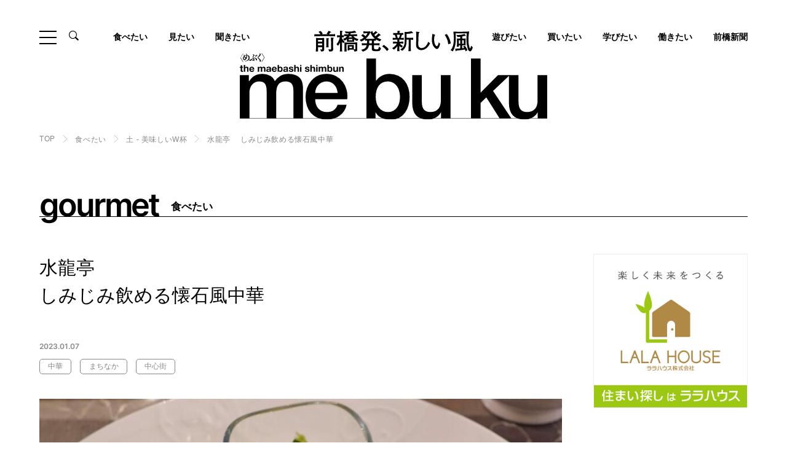

--- FILE ---
content_type: text/html; charset=UTF-8
request_url: https://mebuku.city/gourmet/gourmet-14264/
body_size: 15821
content:
<!DOCTYPE html>
<html lang="ja">
<head>
	<!-- Google Tag Manager -->
<script>(function(w,d,s,l,i){w[l]=w[l]||[];w[l].push({'gtm.start':
new Date().getTime(),event:'gtm.js'});var f=d.getElementsByTagName(s)[0],
j=d.createElement(s),dl=l!='dataLayer'?'&l='+l:'';j.async=true;j.src=
'https://www.googletagmanager.com/gtm.js?id='+i+dl;f.parentNode.insertBefore(j,f);
})(window,document,'script','dataLayer','GTM-WW92Z3S');</script>
<!-- End Google Tag Manager -->

	  <meta charset="UTF-8">
  <meta http-equiv="X-UA-Compatible" content="IE=edge">
  <meta name="viewport" content="width=device-width, initial-scale=1.0">

  <meta name='robots' content='max-image-preview:large' />
<link rel='dns-prefetch' href='//www.googletagmanager.com' />
<script type="text/javascript" id="wpp-js" src="https://mebuku.city/websys/wp-content/plugins/wordpress-popular-posts/assets/js/wpp.min.js?ver=7.3.6" data-sampling="0" data-sampling-rate="100" data-api-url="https://mebuku.city/wp-json/wordpress-popular-posts" data-post-id="14264" data-token="226725ea02" data-lang="0" data-debug="0"></script>
<link rel="alternate" title="oEmbed (JSON)" type="application/json+oembed" href="https://mebuku.city/wp-json/oembed/1.0/embed?url=https%3A%2F%2Fmebuku.city%2Fgourmet%2Fgourmet-14264%2F" />
<link rel="alternate" title="oEmbed (XML)" type="text/xml+oembed" href="https://mebuku.city/wp-json/oembed/1.0/embed?url=https%3A%2F%2Fmebuku.city%2Fgourmet%2Fgourmet-14264%2F&#038;format=xml" />
<style id='wp-img-auto-sizes-contain-inline-css' type='text/css'>
img:is([sizes=auto i],[sizes^="auto," i]){contain-intrinsic-size:3000px 1500px}
/*# sourceURL=wp-img-auto-sizes-contain-inline-css */
</style>
<style id='wp-emoji-styles-inline-css' type='text/css'>

	img.wp-smiley, img.emoji {
		display: inline !important;
		border: none !important;
		box-shadow: none !important;
		height: 1em !important;
		width: 1em !important;
		margin: 0 0.07em !important;
		vertical-align: -0.1em !important;
		background: none !important;
		padding: 0 !important;
	}
/*# sourceURL=wp-emoji-styles-inline-css */
</style>
<style id='wp-block-library-inline-css' type='text/css'>
:root{--wp-block-synced-color:#7a00df;--wp-block-synced-color--rgb:122,0,223;--wp-bound-block-color:var(--wp-block-synced-color);--wp-editor-canvas-background:#ddd;--wp-admin-theme-color:#007cba;--wp-admin-theme-color--rgb:0,124,186;--wp-admin-theme-color-darker-10:#006ba1;--wp-admin-theme-color-darker-10--rgb:0,107,160.5;--wp-admin-theme-color-darker-20:#005a87;--wp-admin-theme-color-darker-20--rgb:0,90,135;--wp-admin-border-width-focus:2px}@media (min-resolution:192dpi){:root{--wp-admin-border-width-focus:1.5px}}.wp-element-button{cursor:pointer}:root .has-very-light-gray-background-color{background-color:#eee}:root .has-very-dark-gray-background-color{background-color:#313131}:root .has-very-light-gray-color{color:#eee}:root .has-very-dark-gray-color{color:#313131}:root .has-vivid-green-cyan-to-vivid-cyan-blue-gradient-background{background:linear-gradient(135deg,#00d084,#0693e3)}:root .has-purple-crush-gradient-background{background:linear-gradient(135deg,#34e2e4,#4721fb 50%,#ab1dfe)}:root .has-hazy-dawn-gradient-background{background:linear-gradient(135deg,#faaca8,#dad0ec)}:root .has-subdued-olive-gradient-background{background:linear-gradient(135deg,#fafae1,#67a671)}:root .has-atomic-cream-gradient-background{background:linear-gradient(135deg,#fdd79a,#004a59)}:root .has-nightshade-gradient-background{background:linear-gradient(135deg,#330968,#31cdcf)}:root .has-midnight-gradient-background{background:linear-gradient(135deg,#020381,#2874fc)}:root{--wp--preset--font-size--normal:16px;--wp--preset--font-size--huge:42px}.has-regular-font-size{font-size:1em}.has-larger-font-size{font-size:2.625em}.has-normal-font-size{font-size:var(--wp--preset--font-size--normal)}.has-huge-font-size{font-size:var(--wp--preset--font-size--huge)}.has-text-align-center{text-align:center}.has-text-align-left{text-align:left}.has-text-align-right{text-align:right}.has-fit-text{white-space:nowrap!important}#end-resizable-editor-section{display:none}.aligncenter{clear:both}.items-justified-left{justify-content:flex-start}.items-justified-center{justify-content:center}.items-justified-right{justify-content:flex-end}.items-justified-space-between{justify-content:space-between}.screen-reader-text{border:0;clip-path:inset(50%);height:1px;margin:-1px;overflow:hidden;padding:0;position:absolute;width:1px;word-wrap:normal!important}.screen-reader-text:focus{background-color:#ddd;clip-path:none;color:#444;display:block;font-size:1em;height:auto;left:5px;line-height:normal;padding:15px 23px 14px;text-decoration:none;top:5px;width:auto;z-index:100000}html :where(.has-border-color){border-style:solid}html :where([style*=border-top-color]){border-top-style:solid}html :where([style*=border-right-color]){border-right-style:solid}html :where([style*=border-bottom-color]){border-bottom-style:solid}html :where([style*=border-left-color]){border-left-style:solid}html :where([style*=border-width]){border-style:solid}html :where([style*=border-top-width]){border-top-style:solid}html :where([style*=border-right-width]){border-right-style:solid}html :where([style*=border-bottom-width]){border-bottom-style:solid}html :where([style*=border-left-width]){border-left-style:solid}html :where(img[class*=wp-image-]){height:auto;max-width:100%}:where(figure){margin:0 0 1em}html :where(.is-position-sticky){--wp-admin--admin-bar--position-offset:var(--wp-admin--admin-bar--height,0px)}@media screen and (max-width:600px){html :where(.is-position-sticky){--wp-admin--admin-bar--position-offset:0px}}

/*# sourceURL=wp-block-library-inline-css */
</style><style id='global-styles-inline-css' type='text/css'>
:root{--wp--preset--aspect-ratio--square: 1;--wp--preset--aspect-ratio--4-3: 4/3;--wp--preset--aspect-ratio--3-4: 3/4;--wp--preset--aspect-ratio--3-2: 3/2;--wp--preset--aspect-ratio--2-3: 2/3;--wp--preset--aspect-ratio--16-9: 16/9;--wp--preset--aspect-ratio--9-16: 9/16;--wp--preset--color--black: #000000;--wp--preset--color--cyan-bluish-gray: #abb8c3;--wp--preset--color--white: #ffffff;--wp--preset--color--pale-pink: #f78da7;--wp--preset--color--vivid-red: #cf2e2e;--wp--preset--color--luminous-vivid-orange: #ff6900;--wp--preset--color--luminous-vivid-amber: #fcb900;--wp--preset--color--light-green-cyan: #7bdcb5;--wp--preset--color--vivid-green-cyan: #00d084;--wp--preset--color--pale-cyan-blue: #8ed1fc;--wp--preset--color--vivid-cyan-blue: #0693e3;--wp--preset--color--vivid-purple: #9b51e0;--wp--preset--gradient--vivid-cyan-blue-to-vivid-purple: linear-gradient(135deg,rgb(6,147,227) 0%,rgb(155,81,224) 100%);--wp--preset--gradient--light-green-cyan-to-vivid-green-cyan: linear-gradient(135deg,rgb(122,220,180) 0%,rgb(0,208,130) 100%);--wp--preset--gradient--luminous-vivid-amber-to-luminous-vivid-orange: linear-gradient(135deg,rgb(252,185,0) 0%,rgb(255,105,0) 100%);--wp--preset--gradient--luminous-vivid-orange-to-vivid-red: linear-gradient(135deg,rgb(255,105,0) 0%,rgb(207,46,46) 100%);--wp--preset--gradient--very-light-gray-to-cyan-bluish-gray: linear-gradient(135deg,rgb(238,238,238) 0%,rgb(169,184,195) 100%);--wp--preset--gradient--cool-to-warm-spectrum: linear-gradient(135deg,rgb(74,234,220) 0%,rgb(151,120,209) 20%,rgb(207,42,186) 40%,rgb(238,44,130) 60%,rgb(251,105,98) 80%,rgb(254,248,76) 100%);--wp--preset--gradient--blush-light-purple: linear-gradient(135deg,rgb(255,206,236) 0%,rgb(152,150,240) 100%);--wp--preset--gradient--blush-bordeaux: linear-gradient(135deg,rgb(254,205,165) 0%,rgb(254,45,45) 50%,rgb(107,0,62) 100%);--wp--preset--gradient--luminous-dusk: linear-gradient(135deg,rgb(255,203,112) 0%,rgb(199,81,192) 50%,rgb(65,88,208) 100%);--wp--preset--gradient--pale-ocean: linear-gradient(135deg,rgb(255,245,203) 0%,rgb(182,227,212) 50%,rgb(51,167,181) 100%);--wp--preset--gradient--electric-grass: linear-gradient(135deg,rgb(202,248,128) 0%,rgb(113,206,126) 100%);--wp--preset--gradient--midnight: linear-gradient(135deg,rgb(2,3,129) 0%,rgb(40,116,252) 100%);--wp--preset--font-size--small: 13px;--wp--preset--font-size--medium: 20px;--wp--preset--font-size--large: 36px;--wp--preset--font-size--x-large: 42px;--wp--preset--spacing--20: 0.44rem;--wp--preset--spacing--30: 0.67rem;--wp--preset--spacing--40: 1rem;--wp--preset--spacing--50: 1.5rem;--wp--preset--spacing--60: 2.25rem;--wp--preset--spacing--70: 3.38rem;--wp--preset--spacing--80: 5.06rem;--wp--preset--shadow--natural: 6px 6px 9px rgba(0, 0, 0, 0.2);--wp--preset--shadow--deep: 12px 12px 50px rgba(0, 0, 0, 0.4);--wp--preset--shadow--sharp: 6px 6px 0px rgba(0, 0, 0, 0.2);--wp--preset--shadow--outlined: 6px 6px 0px -3px rgb(255, 255, 255), 6px 6px rgb(0, 0, 0);--wp--preset--shadow--crisp: 6px 6px 0px rgb(0, 0, 0);}:where(.is-layout-flex){gap: 0.5em;}:where(.is-layout-grid){gap: 0.5em;}body .is-layout-flex{display: flex;}.is-layout-flex{flex-wrap: wrap;align-items: center;}.is-layout-flex > :is(*, div){margin: 0;}body .is-layout-grid{display: grid;}.is-layout-grid > :is(*, div){margin: 0;}:where(.wp-block-columns.is-layout-flex){gap: 2em;}:where(.wp-block-columns.is-layout-grid){gap: 2em;}:where(.wp-block-post-template.is-layout-flex){gap: 1.25em;}:where(.wp-block-post-template.is-layout-grid){gap: 1.25em;}.has-black-color{color: var(--wp--preset--color--black) !important;}.has-cyan-bluish-gray-color{color: var(--wp--preset--color--cyan-bluish-gray) !important;}.has-white-color{color: var(--wp--preset--color--white) !important;}.has-pale-pink-color{color: var(--wp--preset--color--pale-pink) !important;}.has-vivid-red-color{color: var(--wp--preset--color--vivid-red) !important;}.has-luminous-vivid-orange-color{color: var(--wp--preset--color--luminous-vivid-orange) !important;}.has-luminous-vivid-amber-color{color: var(--wp--preset--color--luminous-vivid-amber) !important;}.has-light-green-cyan-color{color: var(--wp--preset--color--light-green-cyan) !important;}.has-vivid-green-cyan-color{color: var(--wp--preset--color--vivid-green-cyan) !important;}.has-pale-cyan-blue-color{color: var(--wp--preset--color--pale-cyan-blue) !important;}.has-vivid-cyan-blue-color{color: var(--wp--preset--color--vivid-cyan-blue) !important;}.has-vivid-purple-color{color: var(--wp--preset--color--vivid-purple) !important;}.has-black-background-color{background-color: var(--wp--preset--color--black) !important;}.has-cyan-bluish-gray-background-color{background-color: var(--wp--preset--color--cyan-bluish-gray) !important;}.has-white-background-color{background-color: var(--wp--preset--color--white) !important;}.has-pale-pink-background-color{background-color: var(--wp--preset--color--pale-pink) !important;}.has-vivid-red-background-color{background-color: var(--wp--preset--color--vivid-red) !important;}.has-luminous-vivid-orange-background-color{background-color: var(--wp--preset--color--luminous-vivid-orange) !important;}.has-luminous-vivid-amber-background-color{background-color: var(--wp--preset--color--luminous-vivid-amber) !important;}.has-light-green-cyan-background-color{background-color: var(--wp--preset--color--light-green-cyan) !important;}.has-vivid-green-cyan-background-color{background-color: var(--wp--preset--color--vivid-green-cyan) !important;}.has-pale-cyan-blue-background-color{background-color: var(--wp--preset--color--pale-cyan-blue) !important;}.has-vivid-cyan-blue-background-color{background-color: var(--wp--preset--color--vivid-cyan-blue) !important;}.has-vivid-purple-background-color{background-color: var(--wp--preset--color--vivid-purple) !important;}.has-black-border-color{border-color: var(--wp--preset--color--black) !important;}.has-cyan-bluish-gray-border-color{border-color: var(--wp--preset--color--cyan-bluish-gray) !important;}.has-white-border-color{border-color: var(--wp--preset--color--white) !important;}.has-pale-pink-border-color{border-color: var(--wp--preset--color--pale-pink) !important;}.has-vivid-red-border-color{border-color: var(--wp--preset--color--vivid-red) !important;}.has-luminous-vivid-orange-border-color{border-color: var(--wp--preset--color--luminous-vivid-orange) !important;}.has-luminous-vivid-amber-border-color{border-color: var(--wp--preset--color--luminous-vivid-amber) !important;}.has-light-green-cyan-border-color{border-color: var(--wp--preset--color--light-green-cyan) !important;}.has-vivid-green-cyan-border-color{border-color: var(--wp--preset--color--vivid-green-cyan) !important;}.has-pale-cyan-blue-border-color{border-color: var(--wp--preset--color--pale-cyan-blue) !important;}.has-vivid-cyan-blue-border-color{border-color: var(--wp--preset--color--vivid-cyan-blue) !important;}.has-vivid-purple-border-color{border-color: var(--wp--preset--color--vivid-purple) !important;}.has-vivid-cyan-blue-to-vivid-purple-gradient-background{background: var(--wp--preset--gradient--vivid-cyan-blue-to-vivid-purple) !important;}.has-light-green-cyan-to-vivid-green-cyan-gradient-background{background: var(--wp--preset--gradient--light-green-cyan-to-vivid-green-cyan) !important;}.has-luminous-vivid-amber-to-luminous-vivid-orange-gradient-background{background: var(--wp--preset--gradient--luminous-vivid-amber-to-luminous-vivid-orange) !important;}.has-luminous-vivid-orange-to-vivid-red-gradient-background{background: var(--wp--preset--gradient--luminous-vivid-orange-to-vivid-red) !important;}.has-very-light-gray-to-cyan-bluish-gray-gradient-background{background: var(--wp--preset--gradient--very-light-gray-to-cyan-bluish-gray) !important;}.has-cool-to-warm-spectrum-gradient-background{background: var(--wp--preset--gradient--cool-to-warm-spectrum) !important;}.has-blush-light-purple-gradient-background{background: var(--wp--preset--gradient--blush-light-purple) !important;}.has-blush-bordeaux-gradient-background{background: var(--wp--preset--gradient--blush-bordeaux) !important;}.has-luminous-dusk-gradient-background{background: var(--wp--preset--gradient--luminous-dusk) !important;}.has-pale-ocean-gradient-background{background: var(--wp--preset--gradient--pale-ocean) !important;}.has-electric-grass-gradient-background{background: var(--wp--preset--gradient--electric-grass) !important;}.has-midnight-gradient-background{background: var(--wp--preset--gradient--midnight) !important;}.has-small-font-size{font-size: var(--wp--preset--font-size--small) !important;}.has-medium-font-size{font-size: var(--wp--preset--font-size--medium) !important;}.has-large-font-size{font-size: var(--wp--preset--font-size--large) !important;}.has-x-large-font-size{font-size: var(--wp--preset--font-size--x-large) !important;}
/*# sourceURL=global-styles-inline-css */
</style>

<style id='classic-theme-styles-inline-css' type='text/css'>
/*! This file is auto-generated */
.wp-block-button__link{color:#fff;background-color:#32373c;border-radius:9999px;box-shadow:none;text-decoration:none;padding:calc(.667em + 2px) calc(1.333em + 2px);font-size:1.125em}.wp-block-file__button{background:#32373c;color:#fff;text-decoration:none}
/*# sourceURL=/wp-includes/css/classic-themes.min.css */
</style>
<link rel='stylesheet' id='wordpress-popular-posts-css-css' href='https://mebuku.city/websys/wp-content/plugins/wordpress-popular-posts/assets/css/wpp.css?ver=7.3.6' type='text/css' media='all' />
<script type="text/javascript" src="https://mebuku.city/websys/wp-includes/js/jquery/jquery.min.js?ver=3.7.1" id="jquery-core-js"></script>
<script type="text/javascript" src="https://mebuku.city/websys/wp-includes/js/jquery/jquery-migrate.min.js?ver=3.4.1" id="jquery-migrate-js"></script>
<script type="text/javascript" id="3d-flip-book-client-locale-loader-js-extra">
/* <![CDATA[ */
var FB3D_CLIENT_LOCALE = {"ajaxurl":"https://mebuku.city/websys/wp-admin/admin-ajax.php","dictionary":{"Table of contents":"Table of contents","Close":"Close","Bookmarks":"Bookmarks","Thumbnails":"Thumbnails","Search":"Search","Share":"Share","Facebook":"Facebook","Twitter":"Twitter","Email":"Email","Play":"Play","Previous page":"Previous page","Next page":"Next page","Zoom in":"Zoom in","Zoom out":"Zoom out","Fit view":"Fit view","Auto play":"Auto play","Full screen":"Full screen","More":"More","Smart pan":"Smart pan","Single page":"Single page","Sounds":"Sounds","Stats":"Stats","Print":"Print","Download":"Download","Goto first page":"Goto first page","Goto last page":"Goto last page"},"images":"https://mebuku.city/websys/wp-content/plugins/interactive-3d-flipbook-powered-physics-engine/assets/images/","jsData":{"urls":[],"posts":{"ids_mis":[],"ids":[]},"pages":[],"firstPages":[],"bookCtrlProps":[],"bookTemplates":[]},"key":"3d-flip-book","pdfJS":{"pdfJsLib":"https://mebuku.city/websys/wp-content/plugins/interactive-3d-flipbook-powered-physics-engine/assets/js/pdf.min.js?ver=4.3.136","pdfJsWorker":"https://mebuku.city/websys/wp-content/plugins/interactive-3d-flipbook-powered-physics-engine/assets/js/pdf.worker.js?ver=4.3.136","stablePdfJsLib":"https://mebuku.city/websys/wp-content/plugins/interactive-3d-flipbook-powered-physics-engine/assets/js/stable/pdf.min.js?ver=2.5.207","stablePdfJsWorker":"https://mebuku.city/websys/wp-content/plugins/interactive-3d-flipbook-powered-physics-engine/assets/js/stable/pdf.worker.js?ver=2.5.207","pdfJsCMapUrl":"https://mebuku.city/websys/wp-content/plugins/interactive-3d-flipbook-powered-physics-engine/assets/cmaps/"},"cacheurl":"https://mebuku.city/websys/wp-content/uploads/3d-flip-book/cache/","pluginsurl":"https://mebuku.city/websys/wp-content/plugins/","pluginurl":"https://mebuku.city/websys/wp-content/plugins/interactive-3d-flipbook-powered-physics-engine/","thumbnailSize":{"width":"220","height":"220"},"version":"1.16.17"};
//# sourceURL=3d-flip-book-client-locale-loader-js-extra
/* ]]> */
</script>
<script type="text/javascript" src="https://mebuku.city/websys/wp-content/plugins/interactive-3d-flipbook-powered-physics-engine/assets/js/client-locale-loader.js?ver=1.16.17" id="3d-flip-book-client-locale-loader-js" async="async" data-wp-strategy="async"></script>
<link rel="https://api.w.org/" href="https://mebuku.city/wp-json/" /><link rel="EditURI" type="application/rsd+xml" title="RSD" href="https://mebuku.city/websys/xmlrpc.php?rsd" />
<meta name="generator" content="WordPress 6.9" />
<link rel="canonical" href="https://mebuku.city/gourmet/gourmet-14264/" />
<link rel='shortlink' href='https://mebuku.city/?p=14264' />
<meta name="generator" content="Site Kit by Google 1.170.0" />            <style id="wpp-loading-animation-styles">@-webkit-keyframes bgslide{from{background-position-x:0}to{background-position-x:-200%}}@keyframes bgslide{from{background-position-x:0}to{background-position-x:-200%}}.wpp-widget-block-placeholder,.wpp-shortcode-placeholder{margin:0 auto;width:60px;height:3px;background:#dd3737;background:linear-gradient(90deg,#dd3737 0%,#571313 10%,#dd3737 100%);background-size:200% auto;border-radius:3px;-webkit-animation:bgslide 1s infinite linear;animation:bgslide 1s infinite linear}</style>
            		<style type="text/css" id="wp-custom-css">
			.enkaku dl {
  display: flex;
  flex-wrap: wrap;
  justify-content: space-between;
}

.enkaku dl dt {
  text-align: right;
  width: 8.5em;
  padding: 0.5em 1.0em 0.5em 0.5em;
  position: relative;
}

.enkaku dl dt::after {
  content: '●';
  position: absolute;
  right: -0.55em;
  top: 5px;
  font-size: 18px;
  color: green;
}

.enkaku dl dd {
  width: calc(100% - 8.5em);
  padding: 0.5em 1.2em 3.0em;
  border-left: 2px solid #ccc;
}

.enkaku dl dd h2 {
  font-size: 22px;
  font-weight: bold;
  margin: 0 0 5px;
}

.enkaku dd p{
	text-indent:0em !important;
	line-height:1.5em !important;
}

.component-text.-bg {
    background: #f5f5f5 !important;
}



@media screen and (min-width: 750px){
	.bnrArea__block {
  
    margin-bottom: 50px;
}
	
}
		</style>
		      
  


<title>水龍亭　しみじみ飲める懐石風中華（N）の前橋グルメ情報｜前橋発、新しい風 「めぶく」街 。前橋の様々な話題を取り扱う前橋新聞-mebukuです。</title>
<meta name="description" content="前橋の様々な話題を取り扱っている前橋新聞「mebuku」がお届けする前橋の水龍亭　しみじみ飲める懐石風中華（N）の紹介記事です。ラーメンやカフェ、和食、イタリアンなど前橋で食べることができる様々なグルメ情報をランチ、ディナー問わず幅広くお届けします。前橋に住んでいる方だけでなく、旅行や買い物などで前橋に訪れる方にも楽しんでいただける記事を掲載しております。是非ご覧ください。" />
<meta name="keyword" content="前橋,観光,グルメ,暮らし,mebuku,新聞,ショッピング,イベント,ニュース,インタビュー,歴史,芸術,文化,旅行" />
<meta property="og:title" content="水龍亭　しみじみ飲める懐石風中華（N）の前橋グルメ情報｜前橋発、新しい風 「めぶく」街 。前橋の様々な話題を取り扱う前橋新聞-mebukuです。" />
<meta property="og:type" content="website" />
<meta property="og:url" content="https://mebuku.city/gourmet/gourmet-14264/" />
<meta property="og:image" content="https://mebuku.city/websys/wp-content/uploads/2022/12/DSC00444.jpg" />
<meta property="og:site_name" content="前橋新聞-mebuku | 前橋発、新しい風 「めぶく」街 。前橋の様々な話題を取り扱います。" />
<meta property="og:description" content="前橋の様々な話題を取り扱っている前橋新聞「mebuku」がお届けする前橋の水龍亭　しみじみ飲める懐石風中華（N）の紹介記事です。ラーメンやカフェ、和食、イタリアンなど前橋で食べることができる様々なグルメ情報をランチ、ディナー問わず幅広くお届けします。前橋に住んでいる方だけでなく、旅行や買い物などで前橋に訪れる方にも楽しんでいただける記事を掲載しております。是非ご覧ください。" />
  
	<link rel="icon" href="https://mebuku.city/favicon.jpg" sizes="32x32" />
  <link rel="icon" href="https://mebuku.city/favicon.jpg-192x192.jpg" sizes="192x192" />
  <link rel="apple-touch-icon" href="https://mebuku.city/favicon.jpg-180x180.jpg" />

  
	<link rel="stylesheet" href="https://mebuku.city/websys/wp-content/themes/mebuku/assets/fonts/icon/style.css">

  		    <link rel="stylesheet" href="https://mebuku.city/websys/wp-content/themes/mebuku/assets/libs/slick/slick-theme.css">
    <link rel="stylesheet" href="https://mebuku.city/websys/wp-content/themes/mebuku/assets/libs/slick/slick.css">
    <link rel="stylesheet" href="https://mebuku.city/websys/wp-content/themes/mebuku/assets/libs/fancybox/jquery.fancybox.min.css">
    <link rel="stylesheet" href="https://mebuku.city/websys/wp-content/themes/mebuku/assets/css/gourmet-single.css">

    
    	<!-- Global site tag (gtag.js) - Google Analytics -->
<script async src="https://www.googletagmanager.com/gtag/js?id=G-5QNV95EKF3"></script>
<script>
  window.dataLayer = window.dataLayer || [];
  function gtag(){dataLayer.push(arguments);}
  gtag('js', new Date());

  gtag('config', 'G-5QNV95EKF3');
</script>
</head>
<body class="is-scrolltop">
	<!-- Google Tag Manager (noscript) -->
<noscript><iframe src="https://www.googletagmanager.com/ns.html?id=GTM-WW92Z3S"
height="0" width="0" style="display:none;visibility:hidden"></iframe></noscript>
<!-- End Google Tag Manager (noscript) -->
		<div class="drawer__bg"></div>
<header class="hd">
  <div class="hd__top l-inner-ex">
    <div class="hd__top__head">
      <div class="ham" id="js-ham">
        <span class="ham__item"></span>
        <span class="ham__item"></span>
        <span class="ham__item"></span>
      </div>
      <div class="hdSearch">
        <div class="hdSearch__btn"><span class="icon__zoom"></span></div>
        <div class="hdSearch__content">
          <div class="hdSearch__inner">
            <form action="https://mebuku.city/" method="get" role="search" class="searchform">
              <input type="hidden" name="post_type" value="post">
              <div class="hdSearchKeyword">
                <input class="hdSearchKeyword__input" id="s" type="search" name="s" class="input" placeholder="キーワードを入力" value="">
                <button type="submit" name="submit" class="hdSearchKeyword__submit" value="検索"></button>
              </div>
            </form>
          </div>
        </div>
      </div>
    </div>
        <a class="hd__logo" href="https://mebuku.city/"><img src="https://mebuku.city/websys/wp-content/themes/mebuku/assets/img/common/logo.svg" alt="前橋発、新しい風。the maebashi shimbun mebuku〈めぶく〉。"></a>
      </div>
    <div class="hd__body l-inner-ex">
    <nav class="gnav">
      <ul class="gnav__list">
        <li class="gnav__item"><a class="gnav__anc" href="https://mebuku.city/gourmet/">食べたい</a></li>
        <li class="gnav__item"><a class="gnav__anc" href="https://mebuku.city/category/watch/">見たい</a></li>
        <li class="gnav__item"><a class="gnav__anc" href="https://mebuku.city/category/interview/">聞きたい</a></li>

        <li class="gnav__item"><a class="gnav__anc" href="https://mebuku.city/category/play/">遊びたい</a></li>
        		    		  <li class="gnav__item"><a class="gnav__anc" href="https://mebuku.city/category/shop/">買いたい</a></li>
        
		         <li class="gnav__item"><a class="gnav__anc" href="https://mebuku.city/category/study/">学びたい</a></li>
        		           <li class="gnav__item"><a class="gnav__anc" href="https://mebuku.city/category/work/">働きたい</a></li>
              <li class="gnav__item"><a class="gnav__anc" href="https://mebuku.city/category/newspaper/">前橋新聞</a></li>

      </ul>
    </nav>
  </div>
    <div class="hd__foot hdNav">
    <div class="l-inner-md hdNav__inner">
      <div class="hdNav__content">
        <div class="hdSitemap">
          <div class="hdSitemap__block">
            <dl class="hdSitemap__card">
              <dt class="hdSitemap__term">ARTICLE</dt>
              <dd class="hdSitemap__desc">
                <div class="hdSitemap__row">
                  <ul class="hdSitemap__list">
                    <li class="hdSitemap__item"><a class="hdSitemap__anc" href="https://mebuku.city/news/">最新記事</a></li>
                  </ul>
                </div>
                <div class="hdSitemap__row">
                  <ul class="hdSitemap__list">
                    <li class="hdSitemap__item"><a class="hdSitemap__anc" href="https://mebuku.city/gourmet/">食べたい</a></li>
                                        <li class="hdSitemap__item"><a class="hdSitemap__anc" href="https://mebuku.city/category/news/">NEWS</a></li>
                                        <li class="hdSitemap__item"><a class="hdSitemap__anc" href="https://mebuku.city/category/watch/">見たい</a></li>
                                        <li class="hdSitemap__item"><a class="hdSitemap__anc" href="https://mebuku.city/category/shop/">買いたい</a></li>
                                        <li class="hdSitemap__item"><a class="hdSitemap__anc" href="https://mebuku.city/category/interview/">聞きたい</a></li>
                                        <li class="hdSitemap__item"><a class="hdSitemap__anc" href="https://mebuku.city/category/play/">遊びたい</a></li>
                                        <li class="hdSitemap__item"><a class="hdSitemap__anc" href="https://mebuku.city/category/work/">働きたい</a></li>
                                        <li class="hdSitemap__item"><a class="hdSitemap__anc" href="https://mebuku.city/category/newspaper/">前橋新聞</a></li>
                                        <li class="hdSitemap__item"><a class="hdSitemap__anc" href="https://mebuku.city/category/digitalbook/">デジタルブック</a></li>
                                        <li class="hdSitemap__item"><a class="hdSitemap__anc" href="https://mebuku.city/category/study/">学びたい</a></li>
                                      </ul>
                  <ul class="hdSitemap__list">
                    <li class="hdSitemap__item"><a class="hdSitemap__anc" href="https://mebuku.city/special/">特集・連載</a></li>
                  </ul>
                </div>
              </dd>
            </dl>
          </div>
          <div class="hdSitemap__block">
            <dl class="hdSitemap__card">
              <dt class="hdSitemap__term">INFORMATION</dt>
              <dd class="hdSitemap__desc">
                <ul class="hdSitemap__list">
                  <li class="hdSitemap__item"><a class="hdSitemap__anc" href="https://mebuku.city/about/">前橋新聞mebukuについて</a></li>
                  <li class="hdSitemap__item"><a class="hdSitemap__anc" href="https://mebuku.city/information/">編集部からのお知らせ</a></li>
                  <li class="hdSitemap__item"><a class="hdSitemap__anc" href="https://mebuku.city/partner/">パートナー企業</a></li>
                  <li class="hdSitemap__item"><a class="hdSitemap__anc" href="https://mebuku.city/recruitment/">パートナー募集のお知らせ</a></li>
                  <li class="hdSitemap__item"><a class="hdSitemap__anc" href="https://mebuku.city/contact/">お問い合わせ</a></li>
                </ul>
              </dd>
            </dl>
                                                <dl class="hdSitemap__card">
              <dt class="hdSitemap__term">LINKS</dt>
              <dd class="hdSitemap__desc">
                <ul class="hdSitemapLinks">
                                                                        <li class="hdSitemapLinks__item"><a class="hdSitemapLinks__anc" href="https://www.igoo.info/" target="_blank"><img src="https://mebuku.city/websys/wp-content/uploads/2022/04/igoo-1.jpg" alt="igoo"></a></li>
                                                      <li class="hdSitemapLinks__item"><a class="hdSitemapLinks__anc" href="https://www.maebashi-cvb.com/" target="_blank"><img src="https://mebuku.city/websys/wp-content/uploads/2022/04/mcvb.jpg" alt="前橋まるごとガイド"></a></li>
                                                    </ul>
              </dd>
            </dl>
                                  </div>
        </div>
        <div class="hdNav__foot">
          <div class="hdNavSns">
            <ul class="sns__list">
  <li class="sns__item"><a class="sns__anc" href="https://www.facebook.com/maebashi.news" target="_blank"><span class="icon__sns-facebook"></span></a></li>
  <li class="sns__item"><a class="sns__anc" href="https://www.instagram.com/maebashi.mebuku/" target="_blank"><span class="icon__sns-instagram"></span></a></li>
  <li class="sns__item"><a class="sns__anc" href="https://www.youtube.com/@mebuku-tv2234" target="_blank"><span class="icon__sns-youtube"></span></a></li>
  <li class="sns__item"><a class="sns__anc" href="https://mobile.twitter.com/mebuku2" target="_blank"><span class="icon__sns-x"></span></a></li>
</ul>          </div>
          <div class="hdNavSnsBook">
                                                            <div class="hdNavSnsBook__img"><img src="https://mebuku.city/websys/wp-content/uploads/2025/10/プレゼンテーション2-750x557.jpg" alt=""></div>
                                    <div class="hdNavSnsBook__foot"><a class="btn -sm -white" href="https://mebuku.city/category/digitalbook/">デジタルブックはこちら</a></div>
          </div>
        </div>
      </div>
    </div>
  </div>
</header>
<main class="l-main">
	<div class="breadcrumb">
		<div class="l-inner-md breadcrumb__inner">
			<ul class="breadcrumb__list">
				<li class="breadcrumb__item"><a class="breadcrumb__anc" href="https://mebuku.city/">TOP</a></li>
				<li class="breadcrumb__item"><a class="breadcrumb__anc" href="https://mebuku.city/gourmet/">食べたい</a></li>
								<li class="breadcrumb__item"><a class="breadcrumb__anc" href="https://mebuku.city/gourmet_category/saturday">土 - 美味しいW杯</a></li>
								<li class="breadcrumb__item">水龍亭　
しみじみ飲める懐石風中華</li>
			</ul>
		</div>
	</div>
  <section class="single single--sm">
    <div class="l-inner-md">
			<div class="singleCategory">
				<p class="singleCategory__en">gourmet</p>
				<p class="singleCategory__ja">食べたい</p>
			</div>
		</div>
		<div class="l-row">
			<div class="l-content">
				<div class="single__head">
					<h1 class="single__title">水龍亭　<br />
しみじみ飲める懐石風中華</h1>
					<p class="single__date">2023.01.07</p>
					<ul class="singleTag"><li class="singleTag__item"><a class="singleTag__anc" href="https://mebuku.city/gourmet_tag/%e4%b8%ad%e8%8f%af/">中華</a></li><li class="singleTag__item"><a class="singleTag__anc" href="https://mebuku.city/gourmet_tag/%e3%81%be%e3%81%a1%e3%81%aa%e3%81%8b/">まちなか</a></li><li class="singleTag__item"><a class="singleTag__anc" href="https://mebuku.city/gourmet_tag/%e4%b8%ad%e5%bf%83%e8%a1%97/">中心街</a></li></ul>								<div class="single__img" id="js-slider-main">
														<div class="single__img__item"><img src="https://mebuku.city/websys/wp-content/uploads/2022/12/DSC00444-912x684.jpg" alt=""></div>
														<div class="single__img__item"><img src="https://mebuku.city/websys/wp-content/uploads/2022/12/DSC00434_1-912x684.jpg" alt=""></div>
								</div>
								</div>
				<div class="single__body" id="js-fixarea">
										<div class="share" id="js-share">
  <div class="share__inner" id="js-share-inner">
    <div class="share__content">
      <dl class="share__list">
        <dt class="share__term">SHARE:</dt>
        <dd class="share__desc"><a href="http://www.facebook.com/share.php?u=https://mebuku.city/gourmet/gourmet-14264/" target="_blank"><span class="icon__sns-facebook"></span></a></dd>
        <dd class="share__desc"><a href="https://twitter.com/share?url=https://mebuku.city/gourmet/gourmet-14264/&text=水龍亭　
しみじみ飲める懐石風中華&hashtags=mebuku" target="_blank"><span class="icon__sns-x"></span></a></dd>
      </dl>
    </div>
  </div>
</div>										                    <div class="componentheading-lg">
          <h2 class="heading" >楽しみ膨らむお任せコース</h2>
        </div>
      
                                                    <div class="component-text">
                            <p>広瀬川沿いに、ひと際目を引くレトロな建物。看板に「中国酒家」とあるように、おいしく呑める中華料理店です。</p>
<p>お酒は甕（かめ）で5年超熟成させた紹興酒がオススメ。グラスの中に乾燥梅干しが入っていて、そこにぬる燗の紹興酒を注ぎます。まろやかなお酒にほのかな酸味が加わり「あー美味しい」。</p>
              </div>

                                                                                                                                  <div class="component-img img">
                                                <img src="https://mebuku.city/websys/wp-content/uploads/2023/01/DSC00440-912x684.jpg" alt="">
                                                <p class="caption">▲黄金色の5年超熟成です</p>                          </div>
                                                                  
                                                                  <div class="component-text">
                            <p>お料理はお任せコースのみ。料金に合わせて内容が変わります。今回は一人4000円でお願いしました。</p>
<p>前菜はウルメイワシ中華風かば焼き、蒸し蛸、バンバンジー、豆腐の味噌漬けなど8品盛り。中華料理というと大皿で分け合うパターンが多いけれど、こちらは一人一人、懐石風の美しい盛付けで出てきます。山椒が利いていたり、ほどよくピリ辛だったり、どれもこれもお酒に合います。</p>
              </div>

                                                                                                                                  <div class="component-img img">
                                                <img src="https://mebuku.city/websys/wp-content/uploads/2023/01/1DSC00452-912x639.jpg" alt="">
                                                <p class="caption">▲大皿で提供される前菜</p>                          </div>
                                                                  
                                                            <div class="componentheading-lg">
          <h2 class="heading" >30年の歴史はうまさの証</h2>
        </div>
      
                                                    <div class="component-text">
                            <p>メキシコ産の大きな天然海老を使ったエビチリ、紋甲イカとブロッコリーの卵白炒めなど、気の利いた料理が続きます。青椒肉絲はゴボウ入り。シャキシャキとした食感がたまらない。</p>
              </div>

                                                                                                                                  <div class="component-img img">
                                                <img src="https://mebuku.city/websys/wp-content/uploads/2023/01/DSC00462-912x684.jpg" alt="">
                                                <p class="caption">▲寒い日にうれしいあんかけ風の卵白炒め</p>                          </div>
                                                                  <div class="component-img img">
                                                <img src="https://mebuku.city/websys/wp-content/uploads/2023/01/DSC00474-912x684.jpg" alt="">
                                                <p class="caption">▲青椒肉絲はパプリカ、ピーマンの色がきれい</p>                          </div>
                                                                  
                                                                  <div class="component-text">
                            <p>こちらのお店、上小出町で12年、現在の場所で18年、合計30年続く名店です。可愛らしい奥様と温厚そうなご主人が温かく迎えてくれます。</p>
<p>甕で熟成した紹興酒、かなり飲んだのに、翌朝まったく二日酔いしなかったのにはビックリでした。</p>
              </div>

                                                                                                                                  <div class="component-img img">
                                                <img src="https://mebuku.city/websys/wp-content/uploads/2023/01/DSC00432_1-912x684.jpg" alt="">
                                                <p class="caption">▲ご自宅兼店舗だそうです</p>                          </div>
                                                                  
                                                                          <div class="component-menu">
                              <h2 class="menu__title">メニュー</h2>
                              <div class="menu__body">
                                                                                                      <dl class="menu__list">
                                      <dt class="menu__term">お任せコース（一人）・・・</dt>
                                      <dd class="menu__desc">4000円～</dd>
                                    </dl>
                                                                      <dl class="menu__list">
                                      <dt class="menu__term">陶甕入り紹興酒（一合）・・・</dt>
                                      <dd class="menu__desc">720円</dd>
                                    </dl>
                                                                      <dl class="menu__list">
                                      <dt class="menu__term">杏露酒（グラス）・・・</dt>
                                      <dd class="menu__desc">640円</dd>
                                    </dl>
                                                                      <dl class="menu__list">
                                      <dt class="menu__term">桂花陳酒（グラス）・・・</dt>
                                      <dd class="menu__desc">640円</dd>
                                    </dl>
                                                                      <dl class="menu__list">
                                      <dt class="menu__term">生ビール（グラス）・・・</dt>
                                      <dd class="menu__desc">440円</dd>
                                    </dl>
                                                                                                </div>
                            </div>

                                                                                  <div class="component-shop">
                                                              <h2 class="shop__title">店舗情報</h2>
                                                            <div class="shop__inner">
                                <div class="shop__head">
                                  <div class="shop__headleft">
                                                                        <h3 class="shop__name">水龍亭</h3>
                                  </div>
                                                                      <div class="shop__headright">
                                      <dl class="shoptel">
                                        <dt class="shoptel__term">お問合せはこちら</dt>
                                        <dd class="shoptel__desc"><a class="shoptel__num" href="tel:027-232-7470">027-232-7470</a></dd>
                                      </dl>
                                    </div>
                                                                  </div>
                                <div class="shop__body">
                                  <table class="shopDate">
                                                                          <tr class="shopDate__item">
                                        <th class="shopDate__head">住所</th>
                                        <td class="shopDate__desc">前橋市住吉町1-3-18</td>
                                      </tr>
                                                                                                              <tr class="shopDate__item">
                                        <th class="shopDate__head">営業時間</th>
                                        <td class="shopDate__desc">18時〜22時</td>
                                      </tr>
                                                                                                              <tr class="shopDate__item">
                                        <th class="shopDate__head">定休日</th>
                                        <td class="shopDate__desc">不定休</td>
                                      </tr>
                                                                                                                                                                                                                      </table>
                                </div>
                                                                  <div class="shop__foot"><iframe src="https://www.google.com/maps/embed?pb=!1m18!1m12!1m3!1d3211.561801512067!2d139.0655342155492!3d36.39560069806878!2m3!1f0!2f0!3f0!3m2!1i1024!2i768!4f13.1!3m3!1m2!1s0x601ef310bdb841cb%3A0xb84751a805338032!2z44CSMzcxLTAwMjEg576k6aas55yM5YmN5qmL5biC5L2P5ZCJ55S677yR5LiB55uu77yT4oiS77yR77yY!5e0!3m2!1sja!2sjp!4v1672472182690!5m2!1sja!2sjp" width="600" height="450" style="border:0;" allowfullscreen="" loading="lazy" referrerpolicy="no-referrer-when-downgrade"></iframe></div>
                                                              </div>
                            </div>

                                                                        									</div>
								<div class="single__foot">
					<ul class="singlePager">
						<li class="singlePager__item -left"><a class="singlePager__anc" href="https://mebuku.city/gourmet/gourmet-14233/" rel="prev">前の記事</a></li>
						<li class="singlePager__item -center"><a class="singlePager__anc btn -black" href="https://mebuku.city/gourmet/">食べたい一覧に戻る</a></li>
						<li class="singlePager__item -right"><a class="singlePager__anc" href="https://mebuku.city/gourmet/gourmet-14248/" rel="next">次の記事</a></li>
					</ul>
				</div>

				<aside class="bnrArea sec p0 bg-white">
  <div class="l-inner-md bnrArea__inner">
                    <div class="bnrArea__block">
      <a class="bnr" href="http://www.miyashitakk.co.jp/" target="_blank"><img src="https://mebuku.city/websys/wp-content/uploads/2022/05/宮下工業　690×576.jpg" alt=""></a>
    </div>
                            <div class="bnrArea__block">
      <a class="bnr" href="https://www.j-com.co.jp/" target="_blank"><img src="https://mebuku.city/websys/wp-content/uploads/2025/06/690-576-安全安価-日本通信SIM.jpg" alt=""></a>
    </div>
              </div>
</aside>
			</div>
			<aside class="l-side">
            <div class="sideBlock sideBnr">
    <a class="sideBnr__item" href="https://www.lala.co.jp/"><img src="https://mebuku.city/websys/wp-content/uploads/2024/04/lala690x690_1.jpg" alt=""></a>
  </div>
        <div class="sideBlock">
    <h2 class="sideBlock__title">ジャンルから探す</h2>
    <form action="">
      <select name="category" id="parentcategory" class="sideSelect" onchange="document.location=form.category.options[form.category.selectedIndex].value;">
        <option value="">ジャンルを選択</option>
                <option value="https://mebuku.city/gourmet_category/monday/">月 - ラーメン大好き</option>
                <option value="https://mebuku.city/gourmet_category/tuesday/">火 - 麺食い</option>
                <option value="https://mebuku.city/gourmet_category/wednesday/">水 - お肉天国</option>
                <option value="https://mebuku.city/gourmet_category/thursday/">木 - いいね町食堂</option>
                <option value="https://mebuku.city/gourmet_category/friday/">金 - ほろ酔い時間</option>
                <option value="https://mebuku.city/gourmet_category/takeout/">金 - テイクアウト三昧</option>
                <option value="https://mebuku.city/gourmet_category/saturday/">土 - 美味しいW杯</option>
                <option value="https://mebuku.city/gourmet_category/sunday/">日 - カフェ気分</option>
              </select>
    </form>
  </div>
  <div class="sideBlock">
  <h2 class="sideBlock__title">シェアする</h2>
  <div class="sideSns">
    <ul class="sns__list">
      <li class="sns__item"><a class="sns__anc" href="http://www.facebook.com/share.php?u=https://mebuku.city/gourmet/gourmet-14264/" target="_blank"><span class="icon__sns-facebook"></span></a></li>
      <li class="sns__item"><a class="sns__anc" href="https://twitter.com/share?url=https://mebuku.city/gourmet/gourmet-14264/&text=水龍亭　
しみじみ飲める懐石風中華&hashtags=mebuku" target="_blank"><span class="icon__sns-x"></span></a></li>
    </ul>
  </div>
</div>
  <div class="sideBlock">
    <h2 class="sideBlock__title">キーワードから探す</h2>
    <form action="https://mebuku.city/" method="get" role="search" class="searchform" id="searchform">
      <input type="hidden" name="post_type" value="gourmet">
      <div class="sideKeyword">
        <input class="sideKeyword__input" id="s" type="search" name="s" class="input" placeholder="サイト内検索" value="">
        <!-- <input class="sideKeyword__submit" type="submit" id="searchsubmit" value="検索" /> -->
        <button type="submit" name="submit" class="sideKeyword__submit" value="検索"></button>
      </div>
    </form>
  </div>
  <div class="sideBlock">
  </div>
  <div class="sideBlock">
    <h2 class="sideRanking__title">latest</h2>
    <ul class="sideArticle__list">
                              <li class="sideArticle__item">
        <div class="sideArticle__img"><a class="sideArticle__anc" href="https://mebuku.city/gourmet/gourmet-55271/"><img src="https://mebuku.city/websys/wp-content/uploads/2026/01/アイキャッチ-7-375x281.jpg" alt="いるく食堂
肉好きのパラダイス
"></a></div>
        <p class="sideArticle__title"><a class="sideArticle__anc" href="https://mebuku.city/gourmet/gourmet-55271/">いるく食堂
肉好きのパラダイス
</a></p>
      </li>
                  <li class="sideArticle__item">
        <div class="sideArticle__img"><a class="sideArticle__anc" href="https://mebuku.city/gourmet/gourmet-55209/"><img src="https://mebuku.city/websys/wp-content/uploads/2026/01/アイキャッチ-5-375x281.jpg" alt="白虎大友町本店
ざるうどんを熱汁で
"></a></div>
        <p class="sideArticle__title"><a class="sideArticle__anc" href="https://mebuku.city/gourmet/gourmet-55209/">白虎大友町本店
ざるうどんを熱汁で
</a></p>
      </li>
                  <li class="sideArticle__item">
        <div class="sideArticle__img"><a class="sideArticle__anc" href="https://mebuku.city/gourmet/gourmet-54998/"><img src="https://mebuku.city/websys/wp-content/uploads/2026/01/アイキャッチ-1-375x281.jpg" alt="拉麺うずまき
超極太と超極細 麺の競演
"></a></div>
        <p class="sideArticle__title"><a class="sideArticle__anc" href="https://mebuku.city/gourmet/gourmet-54998/">拉麺うずまき
超極太と超極細 麺の競演
</a></p>
      </li>
                  <li class="sideArticle__item">
        <div class="sideArticle__img"><a class="sideArticle__anc" href="https://mebuku.city/gourmet/gourmet-55109/"><img src="https://mebuku.city/websys/wp-content/uploads/2026/01/1IMG_45701-375x281.jpg" alt="えんにち茶屋　
冬のお汁粉で、ひだまり時間"></a></div>
        <p class="sideArticle__title"><a class="sideArticle__anc" href="https://mebuku.city/gourmet/gourmet-55109/">えんにち茶屋　
冬のお汁粉で、ひだまり時間</a></p>
      </li>
                  <li class="sideArticle__item">
        <div class="sideArticle__img"><a class="sideArticle__anc" href="https://mebuku.city/gourmet/gourmet-55082/"><img src="https://mebuku.city/websys/wp-content/uploads/2026/01/P1050129-375x281.jpg" alt="piche（ピケ）　
本気の味を10席で味わう"></a></div>
        <p class="sideArticle__title"><a class="sideArticle__anc" href="https://mebuku.city/gourmet/gourmet-55082/">piche（ピケ）　
本気の味を10席で味わう</a></p>
      </li>
                </ul>
  </div>
            <div class="sideBlock sideBnr">
    <a class="sideBnr__item" href="https://www.kyoai.ac.jp/"><img src="https://mebuku.city/websys/wp-content/uploads/2022/09/KYOUAI.png" alt=""></a>
  </div>
              <div class="sideBlock sideBnr">
    <a class="sideBnr__item" href="https://tabigarasuhonpo.jp/"><img src="https://mebuku.city/websys/wp-content/uploads/2023/03/清月堂様バナー.jpg" alt=""></a>
  </div>
      </aside>		</div>
  </section>
		  <aside class="recommend">
    <div class="l-inner-md">
      <div class="recommendHead">
        <h2 class="recommendHead__title">同じジャンルのおすすめ</h2>
        <p class="recommendHead__en">recommend</p>
      </div>
      <ul class="articleList -col4">
							<li class="articleList__item">
  <a class="articleList__anc" href="https://mebuku.city/gourmet/gourmet-53404/">
    <div class="articleList__img">
            <img class="scale" src="https://mebuku.city/websys/wp-content/uploads/2025/11/アイキャッチ-10-375x281.jpg" alt="創作中華　ta（たぁ〜）　
もう無理…からの奇跡
">
    </div>
    <div class="articleList__head">
      <p class="articleList__day">2025.11.15</p>
      <ul class="category articleList__category"><li class="category__item"><span class="nolink">土 - 美味しいW杯</span></li></ul>    </div>
    <h2 class="articleList__title">創作中華　ta（たぁ〜）　
もう無理…からの奇跡
</h2>
      </a>
</li>
							<li class="articleList__item">
  <a class="articleList__anc" href="https://mebuku.city/gourmet/gourmet-27414-2-3/">
    <div class="articleList__img">
            <img class="scale" src="https://mebuku.city/websys/wp-content/uploads/2024/12/DSC03160-375x281.jpg" alt="「美味しいW杯」2024年ランキング 　
大注目のフレンチビストロ">
    </div>
    <div class="articleList__head">
      <p class="articleList__day">2024.12.28</p>
      <ul class="category articleList__category"><li class="category__item"><span class="nolink">土 - 美味しいW杯</span></li></ul>    </div>
    <h2 class="articleList__title">「美味しいW杯」2024年ランキング 　
大注目のフレンチビストロ</h2>
      </a>
</li>
							<li class="articleList__item">
  <a class="articleList__anc" href="https://mebuku.city/gourmet/gourmet-3947/">
    <div class="articleList__img">
            <img class="scale" src="https://mebuku.city/websys/wp-content/uploads/2022/04/a02-16-2-375x281.jpg" alt="アティティ　ネパールレストラン
ネパールの屋台料理を味わおう
">
    </div>
    <div class="articleList__head">
      <p class="articleList__day">2022.04.16</p>
      <ul class="category articleList__category"><li class="category__item"><span class="nolink">土 - 美味しいW杯</span></li></ul>    </div>
    <h2 class="articleList__title">アティティ　ネパールレストラン
ネパールの屋台料理を味わおう
</h2>
      </a>
</li>
							<li class="articleList__item">
  <a class="articleList__anc" href="https://mebuku.city/gourmet/gourmet-17726/">
    <div class="articleList__img">
            <img class="scale" src="https://mebuku.city/websys/wp-content/uploads/2023/04/DSC00797-375x281.jpg" alt=" Solatio Italiano（ソラティオイタリアーノ）
陽だまりみたいなラザニア">
    </div>
    <div class="articleList__head">
      <p class="articleList__day">2023.04.15</p>
      <ul class="category articleList__category"><li class="category__item"><span class="nolink">土 - 美味しいW杯</span></li></ul>    </div>
    <h2 class="articleList__title"> Solatio Italiano（ソラティオイタリアーノ）
陽だまりみたいなラザニア</h2>
      </a>
</li>
			      </ul>
      <div class="sec__foot">
        <a class="btn -line" href="https://mebuku.city/gourmet_category/saturday">土 - 美味しいW杯の記事一覧に戻る</a>
      </div>
    </div>
  </aside>
	  <aside class="sec gourmetSearch__wrap">
    <div class="l-inner-md">
      <div class="gourmetSearch">
        <div class="gourmetSearch__block">
  <div class="gourmetSearch__head">
    <h3 class="gourmetSearch__title">ジャンルから探す</h3>
    <p class="gourmetSearch__en">GENRE</p>
  </div>
  <ul class="genreList">
            <li class="genreList__item">
      <a class="genreList__anc" href="https://mebuku.city/gourmet_category/monday/">
        <div class="genreList__icon"><img src="https://mebuku.city/websys/wp-content/uploads/2022/04/ramen.jpg" alt="月 - ラーメン大好き"></div>
        <p class="genreList__text">月 - ラーメン大好き</p>
      </a>
    </li>
            <li class="genreList__item">
      <a class="genreList__anc" href="https://mebuku.city/gourmet_category/tuesday/">
        <div class="genreList__icon"><img src="https://mebuku.city/websys/wp-content/uploads/2022/04/men.jpg" alt="火 - 麺食い"></div>
        <p class="genreList__text">火 - 麺食い</p>
      </a>
    </li>
            <li class="genreList__item">
      <a class="genreList__anc" href="https://mebuku.city/gourmet_category/wednesday/">
        <div class="genreList__icon"><img src="https://mebuku.city/websys/wp-content/uploads/2022/04/niku.jpg" alt="水 - お肉天国"></div>
        <p class="genreList__text">水 - お肉天国</p>
      </a>
    </li>
            <li class="genreList__item">
      <a class="genreList__anc" href="https://mebuku.city/gourmet_category/thursday/">
        <div class="genreList__icon"><img src="https://mebuku.city/websys/wp-content/uploads/2022/04/iine.jpg" alt="木 - いいね町食堂"></div>
        <p class="genreList__text">木 - いいね町食堂</p>
      </a>
    </li>
            <li class="genreList__item">
      <a class="genreList__anc" href="https://mebuku.city/gourmet_category/friday/">
        <div class="genreList__icon"><img src="https://mebuku.city/websys/wp-content/uploads/2022/04/horoyoi.jpg" alt="金 - ほろ酔い時間"></div>
        <p class="genreList__text">金 - ほろ酔い時間</p>
      </a>
    </li>
            <li class="genreList__item">
      <a class="genreList__anc" href="https://mebuku.city/gourmet_category/takeout/">
        <div class="genreList__icon"><img src="https://mebuku.city/websys/wp-content/uploads/2022/04/tekeout.jpg" alt="金 - テイクアウト三昧"></div>
        <p class="genreList__text">金 - テイクアウト三昧</p>
      </a>
    </li>
            <li class="genreList__item">
      <a class="genreList__anc" href="https://mebuku.city/gourmet_category/saturday/">
        <div class="genreList__icon"><img src="https://mebuku.city/websys/wp-content/uploads/2022/04/whai.jpg" alt="土 - 美味しいW杯"></div>
        <p class="genreList__text">土 - 美味しいW杯</p>
      </a>
    </li>
            <li class="genreList__item">
      <a class="genreList__anc" href="https://mebuku.city/gourmet_category/sunday/">
        <div class="genreList__icon"><img src="https://mebuku.city/websys/wp-content/uploads/2022/04/cafe.jpg" alt="日 - カフェ気分"></div>
        <p class="genreList__text">日 - カフェ気分</p>
      </a>
    </li>
      </ul>
</div>        <div class="gourmetSearch__block">
  <div class="gourmetSearch__head">
    <h3 class="gourmetSearch__title">キーワードから探す</h3>
    <p class="gourmetSearch__en">KEY WORDS</p>
  </div>
  <div class="genreKeywords">
    <form action="https://mebuku.city/" method="get" role="search" class="searchform">
      <input type="hidden" name="post_type" value="gourmet">
      <div class="sideKeyword">
        <input class="genreKeywords__input" id="s" type="search" name="s" class="input" placeholder="キーワードを入力" value="">
        <button type="submit" name="submit" class="genreKeywords__submit" value=""><span class="icon__zoom"></span></button>
      </div>
    </form>
  </div>
</div>      </div>
    </div>
  </aside>
  <aside class="infoBnr sec pt0 bg-white">
  <div class="l-inner-sm">
    <ul class="infoBnr__list">
                              <li class="infoBnr__item"><a class="bnr" href="https://hanasuke.co.jp/" target="_blank"><img src="https://mebuku.city/websys/wp-content/uploads/2025/05/413c6a1d-5a6d-4d40-9455-258742f0acc3.jpg" alt=""></a></li>
                                          <li class="infoBnr__item"><a class="bnr" href="https://www.hondacars-gunma.co.jp/" target="_blank"><img src="https://mebuku.city/websys/wp-content/uploads/2022/08/unnamed-1-1.jpg" alt=""></a></li>
                                          <li class="infoBnr__item"><a class="bnr" href="https://www.dai-ichi-life.co.jp/" target="_blank"><img src="https://mebuku.city/websys/wp-content/uploads/2022/04/220426_daiichiseimei.jpg" alt="第一生命様"></a></li>
                                          <li class="infoBnr__item"><a class="bnr" href="https://www.fujisubaru.co.jp/" target="_blank"><img src="https://mebuku.city/websys/wp-content/uploads/2022/04/220428_mebuku_690px_178px_02-01.jpg" alt="富士スバル様"></a></li>
                      </ul>
  </div>
</aside>
</main>
<footer class="ft">
  <div class="l-inner-md">
    <div class="ft__head">
      <div class="sitemap">
        <div class="sitemap__block">
          <dl class="sitemap__card">
            <dt class="sitemap__term">ARTICLE</dt>
            <dd class="sitemap__desc">
              <div class="sitemap__row">
                <ul class="sitemap__list">
                  <li class="sitemap__item"><a class="sitemap__anc" href="https://mebuku.city/news/">最新記事</a></li>
                </ul>
              </div>
              <div class="sitemap__row">
                <ul class="sitemap__list">
                  <li class="sitemap__item"><a class="sitemap__anc" href="https://mebuku.city/gourmet/">食べたい</a></li>
                                    <li class="sitemap__item"><a class="sitemap__anc" href="https://mebuku.city/category/news/">NEWS</a></li>
                                    <li class="sitemap__item"><a class="sitemap__anc" href="https://mebuku.city/category/watch/">見たい</a></li>
                                    <li class="sitemap__item"><a class="sitemap__anc" href="https://mebuku.city/category/shop/">買いたい</a></li>
                                    <li class="sitemap__item"><a class="sitemap__anc" href="https://mebuku.city/category/interview/">聞きたい</a></li>
                                    <li class="sitemap__item"><a class="sitemap__anc" href="https://mebuku.city/category/play/">遊びたい</a></li>
                                    <li class="sitemap__item"><a class="sitemap__anc" href="https://mebuku.city/category/work/">働きたい</a></li>
                                    <li class="sitemap__item"><a class="sitemap__anc" href="https://mebuku.city/category/newspaper/">前橋新聞</a></li>
                                    <li class="sitemap__item"><a class="sitemap__anc" href="https://mebuku.city/category/digitalbook/">デジタルブック</a></li>
                                    <li class="sitemap__item"><a class="sitemap__anc" href="https://mebuku.city/category/study/">学びたい</a></li>
                                  </ul>
                <ul class="sitemap__list">
                  <li class="sitemap__item"><a class="sitemap__anc" href="https://mebuku.city/special/">特集・連載</a></li>
                </ul>
              </div>
            </dd>
          </dl>
        </div>
        <div class="sitemap__block">
          <dl class="sitemap__card">
            <dt class="sitemap__term">INFORMATION</dt>
            <dd class="sitemap__desc">
              <ul class="sitemap__list">
                <li class="sitemap__item"><a class="sitemap__anc" href="https://mebuku.city/about/">前橋新聞mebukuについて</a></li>
                <li class="sitemap__item"><a class="sitemap__anc" href="https://mebuku.city/information/">編集部からのお知らせ</a></li>
                <li class="sitemap__item"><a class="sitemap__anc" href="https://mebuku.city/partner/">パートナー企業</a></li>
                <li class="sitemap__item"><a class="sitemap__anc" href="https://mebuku.city/recruitment/">パートナー募集のお知らせ</a></li>
                <li class="sitemap__item"><a class="sitemap__anc" href="https://mebuku.city/contact/">お問い合わせ</a></li>
              </ul>
            </dd>
          </dl>
                                        <dl class="sitemap__card">
            <dt class="sitemap__term">LINKS</dt>
            <dd class="sitemap__desc">
              <ul class="sitemapLinks">
                                                                <li class="sitemapLinks__item"><a class="sitemapLinks__anc" href="https://www.igoo.info/" target="_blank"><img src="https://mebuku.city/websys/wp-content/uploads/2022/04/igoo-1.jpg" alt="igoo"></a></li>
                                                <li class="sitemapLinks__item"><a class="sitemapLinks__anc" href="https://www.maebashi-cvb.com/" target="_blank"><img src="https://mebuku.city/websys/wp-content/uploads/2022/04/mcvb.jpg" alt="前橋まるごとガイド"></a></li>
                                              </ul>
            </dd>
          </dl>
                            </div>
      </div>
      <div class="ft__body">
        <div class="ftSns">
          <ul class="sns__list">
  <li class="sns__item"><a class="sns__anc" href="https://www.facebook.com/maebashi.news" target="_blank"><span class="icon__sns-facebook"></span></a></li>
  <li class="sns__item"><a class="sns__anc" href="https://www.instagram.com/maebashi.mebuku/" target="_blank"><span class="icon__sns-instagram"></span></a></li>
  <li class="sns__item"><a class="sns__anc" href="https://www.youtube.com/@mebuku-tv2234" target="_blank"><span class="icon__sns-youtube"></span></a></li>
  <li class="sns__item"><a class="sns__anc" href="https://mobile.twitter.com/mebuku2" target="_blank"><span class="icon__sns-x"></span></a></li>
</ul>        </div>
        <div class="ftBook">
                                                  <div class="ftBook__img"><img src="https://mebuku.city/websys/wp-content/uploads/2025/10/プレゼンテーション2-750x557.jpg" alt=""></div>
                              <div class="ftBook__foot"><a class="btn -sm -white" href="https://mebuku.city/category/digitalbook/">デジタルブックはこちら</a></div>
        </div>
      </div>
    </div>
    <div class="ft__foot">
      <ul class="ftSubmap">
        <li class="ftSubmap__item"><a class="ftSubmap__anc" href="https://mebuku.city/privacypolicy/">個人情報保護方針</a></li>
      </ul>
      <div>
        <p class="ft__copy__logo">Logo design by tosaca design, Inc.</p>
        <p class="ft__copy">Copyright © 2021 mebuku . All Rights Reserved.</p>
      </div>
    </div>
  </div>
</footer>
  <script src="https://ajax.googleapis.com/ajax/libs/jquery/3.5.1/jquery.min.js"></script>
  <script src="https://mebuku.city/websys/wp-content/themes/mebuku/assets/js/common.js"></script>

	    <script src="https://mebuku.city/websys/wp-content/themes/mebuku/assets/libs/fancybox/jquery.fancybox.min.js"></script>
  <script src="https://mebuku.city/websys/wp-content/themes/mebuku/assets/libs/slick/slick.min.js"></script>
  <script src="https://mebuku.city/websys/wp-content/themes/mebuku/assets/js/gourmet-single.js"></script>
  
    <script type="speculationrules">
{"prefetch":[{"source":"document","where":{"and":[{"href_matches":"/*"},{"not":{"href_matches":["/websys/wp-*.php","/websys/wp-admin/*","/websys/wp-content/uploads/*","/websys/wp-content/*","/websys/wp-content/plugins/*","/websys/wp-content/themes/mebuku/*","/*\\?(.+)"]}},{"not":{"selector_matches":"a[rel~=\"nofollow\"]"}},{"not":{"selector_matches":".no-prefetch, .no-prefetch a"}}]},"eagerness":"conservative"}]}
</script>
<script id="wp-emoji-settings" type="application/json">
{"baseUrl":"https://s.w.org/images/core/emoji/17.0.2/72x72/","ext":".png","svgUrl":"https://s.w.org/images/core/emoji/17.0.2/svg/","svgExt":".svg","source":{"concatemoji":"https://mebuku.city/websys/wp-includes/js/wp-emoji-release.min.js?ver=6.9"}}
</script>
<script type="module">
/* <![CDATA[ */
/*! This file is auto-generated */
const a=JSON.parse(document.getElementById("wp-emoji-settings").textContent),o=(window._wpemojiSettings=a,"wpEmojiSettingsSupports"),s=["flag","emoji"];function i(e){try{var t={supportTests:e,timestamp:(new Date).valueOf()};sessionStorage.setItem(o,JSON.stringify(t))}catch(e){}}function c(e,t,n){e.clearRect(0,0,e.canvas.width,e.canvas.height),e.fillText(t,0,0);t=new Uint32Array(e.getImageData(0,0,e.canvas.width,e.canvas.height).data);e.clearRect(0,0,e.canvas.width,e.canvas.height),e.fillText(n,0,0);const a=new Uint32Array(e.getImageData(0,0,e.canvas.width,e.canvas.height).data);return t.every((e,t)=>e===a[t])}function p(e,t){e.clearRect(0,0,e.canvas.width,e.canvas.height),e.fillText(t,0,0);var n=e.getImageData(16,16,1,1);for(let e=0;e<n.data.length;e++)if(0!==n.data[e])return!1;return!0}function u(e,t,n,a){switch(t){case"flag":return n(e,"\ud83c\udff3\ufe0f\u200d\u26a7\ufe0f","\ud83c\udff3\ufe0f\u200b\u26a7\ufe0f")?!1:!n(e,"\ud83c\udde8\ud83c\uddf6","\ud83c\udde8\u200b\ud83c\uddf6")&&!n(e,"\ud83c\udff4\udb40\udc67\udb40\udc62\udb40\udc65\udb40\udc6e\udb40\udc67\udb40\udc7f","\ud83c\udff4\u200b\udb40\udc67\u200b\udb40\udc62\u200b\udb40\udc65\u200b\udb40\udc6e\u200b\udb40\udc67\u200b\udb40\udc7f");case"emoji":return!a(e,"\ud83e\u1fac8")}return!1}function f(e,t,n,a){let r;const o=(r="undefined"!=typeof WorkerGlobalScope&&self instanceof WorkerGlobalScope?new OffscreenCanvas(300,150):document.createElement("canvas")).getContext("2d",{willReadFrequently:!0}),s=(o.textBaseline="top",o.font="600 32px Arial",{});return e.forEach(e=>{s[e]=t(o,e,n,a)}),s}function r(e){var t=document.createElement("script");t.src=e,t.defer=!0,document.head.appendChild(t)}a.supports={everything:!0,everythingExceptFlag:!0},new Promise(t=>{let n=function(){try{var e=JSON.parse(sessionStorage.getItem(o));if("object"==typeof e&&"number"==typeof e.timestamp&&(new Date).valueOf()<e.timestamp+604800&&"object"==typeof e.supportTests)return e.supportTests}catch(e){}return null}();if(!n){if("undefined"!=typeof Worker&&"undefined"!=typeof OffscreenCanvas&&"undefined"!=typeof URL&&URL.createObjectURL&&"undefined"!=typeof Blob)try{var e="postMessage("+f.toString()+"("+[JSON.stringify(s),u.toString(),c.toString(),p.toString()].join(",")+"));",a=new Blob([e],{type:"text/javascript"});const r=new Worker(URL.createObjectURL(a),{name:"wpTestEmojiSupports"});return void(r.onmessage=e=>{i(n=e.data),r.terminate(),t(n)})}catch(e){}i(n=f(s,u,c,p))}t(n)}).then(e=>{for(const n in e)a.supports[n]=e[n],a.supports.everything=a.supports.everything&&a.supports[n],"flag"!==n&&(a.supports.everythingExceptFlag=a.supports.everythingExceptFlag&&a.supports[n]);var t;a.supports.everythingExceptFlag=a.supports.everythingExceptFlag&&!a.supports.flag,a.supports.everything||((t=a.source||{}).concatemoji?r(t.concatemoji):t.wpemoji&&t.twemoji&&(r(t.twemoji),r(t.wpemoji)))});
//# sourceURL=https://mebuku.city/websys/wp-includes/js/wp-emoji-loader.min.js
/* ]]> */
</script>
</body>
</html>


--- FILE ---
content_type: image/svg+xml
request_url: https://mebuku.city/websys/wp-content/themes/mebuku/assets/img/common/icon_arrow_bottom.svg
body_size: 182
content:
<!-- Generated by IcoMoon.io -->
<svg version="1.1" xmlns="http://www.w3.org/2000/svg" width="448" height="448" viewBox="0 0 448 448">
<title></title>
<g id="icomoon-ignore">
</g>
<path fill="#000" d="M224 365.12l-224-264.32 22.4-17.92 201.6 239.68 201.6-239.68 22.4 17.92z"></path>
</svg>
